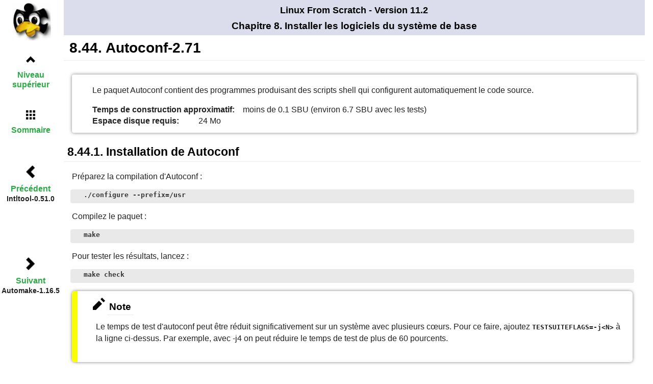

--- FILE ---
content_type: text/html
request_url: http://fr.linuxfromscratch.org/view/lfs-11.2-fr/chapter08/autoconf.html
body_size: 11718
content:
<!DOCTYPE html PUBLIC "-//W3C//DTD XHTML 1.0 Strict//EN"
    "http://www.w3.org/TR/xhtml1/DTD/xhtml1-strict.dtd">
<html xmlns="http://www.w3.org/1999/xhtml">
  <head>
    <meta http-equiv="Content-Type" content="application/xhtml+xml; charset=utf-8" />
    <title>
      8.44.&nbsp;Autoconf-2.71
    </title>
    <link rel="stylesheet" type="text/css" href="../stylesheets/lfs.css" />
    <meta name="generator" content="DocBook XSL Stylesheets V1.78.1" />
    <link rel="stylesheet" href="../stylesheets/lfs-print.css" type=
    "text/css" media="print" />
    <meta name="viewport" content="width=device-width, initial-scale=1.0" />
  </head>
  <body class="lfs" id="lfs-11.2">
    <div class="navheader">
      <h4>
        Linux From Scratch - Version 11.2
      </h4>
      <h3>
        Chapitre&nbsp;8.&nbsp;Installer les logiciels du système de base
      </h3>
      <ul>
        <li class="prev">
          <a accesskey="p" href="intltool.html" title=
          "Intltool-0.51.0">Précédent</a>
          <p>
            Intltool-0.51.0
          </p>
        </li>
        <li class="next">
          <a accesskey="n" href="automake.html" title=
          "Automake-1.16.5">Suivant</a>
          <p>
            Automake-1.16.5
          </p>
        </li>
        <li class="up">
          <a accesskey="u" href="chapter08.html" title=
          "Chapitre&nbsp;8.&nbsp;Installer les logiciels du système de base">Niveau
          supérieur</a>
        </li>
        <li class="home">
          <a accesskey="h" href="../index.html" title=
          "Linux From Scratch - Version 11.2">Sommaire</a>
        </li>
      </ul>
    </div>
    <div class="wrap" lang="fr" xml:lang="fr">
      <h1 class="sect1">
        <a id="ch-system-autoconf" name="ch-system-autoconf"></a>8.44.
        Autoconf-2.71
      </h1>
      <div class="package" lang="fr" xml:lang="fr">
        <p>
          Le paquet Autoconf contient des programmes produisant des scripts
          shell qui configurent automatiquement le code source.
        </p>
        <div class="segmentedlist">
          <div class="seglistitem">
            <div class="seg">
              <strong class="segtitle">Temps de construction
              approximatif:</strong> <span class="segbody">moins de 0.1 SBU
              (environ 6.7 SBU avec les tests)</span>
            </div>
            <div class="seg">
              <strong class="segtitle">Espace disque requis:</strong>
              <span class="segbody">24 Mo</span>
            </div>
          </div>
        </div>
      </div>
      <div class="installation" lang="fr" xml:lang="fr">
        <h2 class="sect2">
          8.44.1. Installation de Autoconf
        </h2>
        <p>
          Préparez la compilation d'Autoconf&nbsp;:
        </p>
        <pre class="userinput"><kbd class=
        "command">./configure --prefix=/usr</kbd></pre>
        <p>
          Compilez le paquet&nbsp;:
        </p>
        <pre class="userinput"><kbd class="command">make</kbd></pre>
        <p>
          Pour tester les résultats, lancez&nbsp;:
        </p>
        <pre class="userinput">
<kbd class="command">make check</kbd></pre>
        <div class="admon note">
          <img alt="[Note]" src="../images/note.png" />
          <h3>
            Note
          </h3>
          <p>
            Le temps de test d'autoconf peut être réduit significativement
            sur un système avec plusieurs cœurs. Pour ce faire, ajoutez
            <span class=
            "command"><strong>TESTSUITEFLAGS=-j&lt;N&gt;</strong></span> à la
            ligne ci-dessus. Par exemple, avec -j4 on peut réduire le temps
            de test de plus de 60 pourcents.
          </p>
        </div>
        <p>
          Installez le paquet&nbsp;:
        </p>
        <pre class="userinput"><kbd class="command">make install</kbd></pre>
      </div>
      <div class="content" lang="fr" xml:lang="fr">
        <h2 class="sect2">
          <a id="contents-autoconf" name="contents-autoconf"></a>8.44.2.
          Contenu de Autoconf
        </h2>
        <div class="segmentedlist">
          <div class="seglistitem">
            <div class="seg">
              <strong class="segtitle">Programmes installés:</strong>
              <span class="segbody">autoconf, autoheader, autom4te,
              autoreconf, autoscan, autoupdate et ifnames</span>
            </div>
            <div class="seg">
              <strong class="segtitle">Répertoire installé:</strong>
              <span class="segbody">/usr/share/autoconf</span>
            </div>
          </div>
        </div>
        <div class="variablelist">
          <h3>
            Descriptions courtes
          </h3>
          <table border="0" class="variablelist">
            <colgroup>
              <col align="left" valign="top" />
              <col />
            </colgroup>
            <tbody>
              <tr>
                <td>
                  <p>
                    <a id="autoconf" name="autoconf"></a><span class=
                    "term"><span class=
                    "command"><strong>autoconf</strong></span></span>
                  </p>
                </td>
                <td>
                  <p>
                    Produit des scripts shell qui configurent automatiquement
                    des paquets de code source, permettant ainsi de les
                    adapter à tous les types de systèmes Unix. Les scripts de
                    configuration qu'il produit sont indépendants. Les
                    exécuter ne nécessite pas le programme <span class=
                    "command"><strong>autoconf</strong></span>
                  </p>
                </td>
              </tr>
              <tr>
                <td>
                  <p>
                    <a id="autoheader" name="autoheader"></a><span class=
                    "term"><span class=
                    "command"><strong>autoheader</strong></span></span>
                  </p>
                </td>
                <td>
                  <p>
                    Un outil pour créer des fichiers modèles d'instructions C
                    <span class="emphasis"><em>#define</em></span> que
                    configure utilise
                  </p>
                </td>
              </tr>
              <tr>
                <td>
                  <p>
                    <a id="autom4te" name="autom4te"></a><span class=
                    "term"><span class=
                    "command"><strong>autom4te</strong></span></span>
                  </p>
                </td>
                <td>
                  <p>
                    Un emballage pour le processeur de macro M4
                  </p>
                </td>
              </tr>
              <tr>
                <td>
                  <p>
                    <a id="autoreconf" name="autoreconf"></a><span class=
                    "term"><span class=
                    "command"><strong>autoreconf</strong></span></span>
                  </p>
                </td>
                <td>
                  <p>
                    Exécute automatiquement <span class=
                    "command"><strong>autoconf</strong></span>, <span class=
                    "command"><strong>autoheader</strong></span>,
                    <span class="command"><strong>aclocal</strong></span>,
                    <span class="command"><strong>automake</strong></span>,
                    <span class="command"><strong>gettextize</strong></span>
                    et <span class=
                    "command"><strong>libtoolize</strong></span> dans le bon
                    ordre pour gagner du temps lorsque des modifications sont
                    effectuées sur les fichiers modèles d'<span class=
                    "command"><strong>autoconf</strong></span> et
                    d'<span class="command"><strong>automake</strong></span>
                  </p>
                </td>
              </tr>
              <tr>
                <td>
                  <p>
                    <a id="autoscan" name="autoscan"></a><span class=
                    "term"><span class=
                    "command"><strong>autoscan</strong></span></span>
                  </p>
                </td>
                <td>
                  <p>
                    Aide à la création de fichiers <code class=
                    "filename">configure.in</code> pour un paquet logiciel.
                    Il examine les fichiers source d'un répertoire, tout en
                    cherchant des problèmes de portabilité communs, et crée
                    un fichier <code class="filename">configure.scan</code>
                    servant de fichier <code class=
                    "filename">configure.in</code> préliminaire pour le
                    paquet
                  </p>
                </td>
              </tr>
              <tr>
                <td>
                  <p>
                    <a id="autoupdate" name="autoupdate"></a><span class=
                    "term"><span class=
                    "command"><strong>autoupdate</strong></span></span>
                  </p>
                </td>
                <td>
                  <p>
                    Modifie un fichier <code class=
                    "filename">configure.in</code> qui appelle toujours les
                    macros <span class=
                    "command"><strong>autoconf</strong></span> par leurs
                    anciens noms pour utiliser les noms de macros actuels
                  </p>
                </td>
              </tr>
              <tr>
                <td>
                  <p>
                    <a id="ifnames" name="ifnames"></a><span class=
                    "term"><span class=
                    "command"><strong>ifnames</strong></span></span>
                  </p>
                </td>
                <td>
                  <p>
                    aide à écrire les fichiers <code class=
                    "filename">configure.in</code> pour un paquet logiciel.
                    Il affiche les identifiants que le paquet utilise dans
                    des conditions du préprocesseur C. Si un paquet a déjà
                    été initialisé pour avoir une certaine portabilité, ce
                    programme aide à déterminer ce que <span class=
                    "command"><strong>configure</strong></span> doit
                    vérifier. Il peut aussi remplir les blancs dans un
                    fichier <code class="filename">configure.in</code> généré
                    par <span class=
                    "command"><strong>autoscan</strong></span>
                  </p>
                </td>
              </tr>
            </tbody>
          </table>
        </div>
      </div>
    </div>
    <div class="navfooter">
      <ul>
        <li class="prev">
          <a accesskey="p" href="intltool.html" title=
          "Intltool-0.51.0">Précédent</a>
          <p>
            Intltool-0.51.0
          </p>
        </li>
        <li class="next">
          <a accesskey="n" href="automake.html" title=
          "Automake-1.16.5">Suivant</a>
          <p>
            Automake-1.16.5
          </p>
        </li>
        <li class="up">
          <a accesskey="u" href="chapter08.html" title=
          "Chapitre&nbsp;8.&nbsp;Installer les logiciels du système de base">Niveau
          supérieur</a>
        </li>
        <li class="home">
          <a accesskey="h" href="../index.html" title=
          "Linux From Scratch - Version 11.2">Sommaire</a>
        </li>
      </ul>
    </div>
  </body>
</html>


--- FILE ---
content_type: text/css
request_url: http://fr.linuxfromscratch.org/view/lfs-11.2-fr/stylesheets/lfs.css
body_size: 18793
content:
/*
$LastChangedBy:barjo $
$Date:2015-08-04 00:37:38 +0100 $
*/
/* Global settings */
body {
  font-family:verdana, tahoma, helvetica, arial, sans-serif;
  text-align:left;
  background:#fff;
  color:#222;
  margin:1em;
  padding:0;
  font-size:1em;
  line-height:1.2em;
  margin-top:0;
  padding-left:.3em;
  margin-left:120px;
}
@media(max-width:550px),(max-width:800px) and (max-height:550px){
  body {
    margin:auto;
    margin-left:7vmin;
  }
}

/* Links */
a:link {
  color:#4183C4;
  text-decoration:none;
}
a:visited {
  color:#4183C4 ! important;
  text-decoration:none;
}
a:hover, a:focus {
  color:#4183C4 ! important;
  text-decoration:underline;
}
a:active {
  color:#4183C4 ! important;
  text-decoration:none;
}
div.navfooter a:link {
  color:#2AAA42 !important;
}
div.navfooter a:visited {
  color:#2AAA42 ! important;
  text-decoration:none;
}
div.navfooter a:hover, div.navfooter a:focus {
  color:#2AAA42 ! important;
  text-decoration:underline;
}
div.navfooter a:active {
  color:#2AAA42 ! important;
  text-decoration:none;
}

/* Book titlepage */

.book .titlepage {
  text-align:center;
  width:auto;
  background:#dbddec;
  margin:0 auto;
  padding:0 1em;
}
.book hr {
  background:#dbddec;
  height:2px;
  border:0;
  margin:0 0;
  padding:0;
}

/* Sections */
/*div.sect1, div.appendix, div.wrap, div.chapter, div.part,div.preface,div.toc,div.legalnotice,div.dedication,div.index,.book .titlepage */


div.index > div.index {
  margin:auto;
}
div.important ul {
  padding-left:1.5em;
  list-style-type:disc;
}
div.important ul li p {
  margin:0;
  padding:0 .6em;
}
.package, .kernel, .installation, .commands, .testing, .configuration, .content {
  padding:0 .5em .2em 0;
  margin:0;
}
.lfs .package {
  margin:1em;
  padding:.2em .5em .75em 1.5em;
  box-shadow:0 0 6px rgba(0,0,0,.5);
  border-radius:4px;
  position:relative;
  line-height:1.4em;
}
.lfs .configuration {
  background:  #fefefe;
 /* border-top:.2em solid #dbddec; */
}
.lfs .content {
  margin:1em;
  padding:.2em .5em .75em 1em;
  box-shadow:0 0 6px rgba(0,0,0,.5);
  border-left:.5em solid #364F7A;
  border-radius:4px;
  position:relative;
  line-height:1.4em;
}

/* Headers */
h1, h2, h3, h4, h5, h6, b, .strong {
  color:#000;
  font-weight:bold;
  line-height:1em;
}
h1 {
  font-size:173%;
  text-align:left;
}
.book h1 {
  text-align:center;
  margin:0;
  padding:.7em;
}
.preface h1, .part h1, .chapter h1, .appendix h1, .index h1, .sect1 h1, .wrap h1 {
  background:none; /*#f5f6f7;*/
  border-bottom:1px solid #EEE; /*1em solid #dbddec;*/
  margin-bottom:1em;
  margin-top:0;
  padding:.4em;
}
h1.title sup {
  font-size:small;
}
h2 {
  font-size:144%;
  border-bottom:1px solid #EEE;
  padding:.3em;
}
.titlepage h2, div.navheader  h2 {
  font-size:120%;
  border-bottom:none;
  padding:.25em;
}
.book h2.subtitle {
  margin:0;
  padding:.2em;
}
.appendix h2 {
  font-size:133%;
  margin-top:.8em;
  margin-bottom:.2em;
}
h3 {
  font-size:120%;
  border-bottom:1px solid #EEE;
  padding:.25em;
}
h4 {
  font-size:110%;
  border-bottom:1px solid #EEE;
  padding:.2em;
}
.titlepage h3, div.navheader  h3 {
  font-size:120%;
  border-bottom:none;
  padding:.25em;
}
.titlepage h4, div.navheader h4 {
  font-size:110%;
  border-bottom:none;
  padding:.2em;
}
@media(max-width:550px){
  .titlepage h2, div.navheader  h2 {
    font-size:4.7vmin;
    border-bottom:none;
    padding:.25em;
  }
  .titlepage h3, div.navheader  h3 {
    font-size:4.5vmin;
    border-bottom:none;
    padding:.25em;
  }
  .titlepage h4, div.navheader h4 {
    font-size:4.3vmin;
    border-bottom:none;
    padding:.2em;
  }
}
.package h4, h5, h6 {
  font-size:100%;
  font-style:italic;
}

/* Navigation */
@media(min-width:550px) and (min-height:550px), (min-width:1220px) and (min-height:550px){
  div.navfooter{
    top:0;
    left:0;
    position:fixed;
    background:rgb(255, 255, 255) url("../images/tux.png") no-repeat scroll 25px 5px;
    display:block;
    height:100px;
    width:100px;
  }
}
div.navheader {
  background:#dbddec;
  padding:.1em .5em;
  margin:0 auto;
  border-bottom:2px solid #dbddec;
  width:auto;
  height:auto;
  /*max-width:800px;*/
  min-height:50px;
/*  max-height:85px;*/
  z-index:1000;
}
div.navheader ul {
  display:none;
}

div.navheader h4 {
  margin-top:.4em;
  margin-bottom:0;
  text-align:center;
}
div.navheader h3 {
  margin-top:.2em;
  margin-bottom:0;
  text-align:center;
}
div.navfooter ul{
  position:relative;
  margin:0;
  padding:0;
  height:0;
  width:0;
  font-weight:bold;
}
div.navheader ul li.prev, div.navfooter ul li.prev {
  position:fixed;
  display:block;
  left:0;
  text-align:left;
  padding:.2em 1em;
  margin-left:6px;
  top:14em;
  top:40vh;
  max-width:140px;
}
div.navheader ul li.next, div.navfooter ul li.next {
  position:fixed;
  display:block;
  text-align:left;
  left:0;
  padding:.2em 1em;
  margin-left:6px;
  top:22em;
  top:65vh;
  max-width:140px;
}
div.navheader ul li.prev p, div.navfooter ul li.prev p,
div.navheader ul li.next p, div.navfooter ul li.next p {
  padding:0;
  margin:1px 0;
  max-width:140px;
  font-size:90%;
}
div.navheader ul li.home, div.navfooter ul li.home {
  position:fixed;
  text-align:left;
  left:0;
  padding:.2em 1em;
  margin:0 auto;
  display:block;
  color:#dbddec;
  top:9.5em;
  margin-left:6px;
  max-width:140px;
}
div.navheader ul li.up, div.navfooter ul li.up {
  position:fixed;
  text-align:left;
  left:0;
  padding:.2em 1em;
  margin:0 auto;
  display:block;
  color:#dbddec;
  top:6em;
  margin-left:6px;
  max-width:140px;
}
div.navheader ul li.up a, div.navfooter ul li.up a {
  display:block;
  padding:10px 5px 10px 28px;
  background:url(../images/chevron-top.png) no-repeat left center;
  background-size:20px 20px;
}
div.navheader ul li.home a, div.navfooter ul li.home a {
  display:block;
  padding:10px 5px  10px 28px;
  background:url(../images/grid-three-up.png) no-repeat left center;
  background-size:20px 20px;
}
div.navheader ul li.prev a, div.navfooter ul li.prev a {
  display:block;
  padding:10px 5px  10px 35px;
  background:url(../images/chevron-left.png) no-repeat left center;
  background-size:28px 28px;
}
div.navheader ul li.next a, div.navfooter ul li.next a{
  display:block;
  padding:10px 5px 10px 35px;
  background:url(../images/chevron-right.png) no-repeat left center;
  background-size:28px 28px;
}
@media (min-height:550px){
  div.navheader ul li, div.navfooter ul li{
    width:120px;
  }
  div.navheader ul li.prev p, div.navheader ul li.next p,
  div.navfooter ul li.prev p, div.navfooter ul li.next p{
    text-align:center;
    height:15vh;
    overflow:hidden;
  }
  div.navheader ul li.prev p:after, div.navheader ul li.next p:after, div.navfooter ul li.prev p:after, div.navfooter ul li.next p:after{
    content:"";
    text-align:right;
    position:absolute;
    bottom:0;
    right:0;
    width:100%;
    height:1.5em;
    background:linear-gradient(to bottom, rgba(255, 255, 255, 0), rgba(255, 255, 255, 1) 100%);
  }
  div.navheader ul li.prev, div.navfooter ul li.prev {
    position:fixed;
    display:block;
    left:0;
    top:43vh;
    padding:0;
    margin:0;
  }
  div.navheader ul li.prev a, div.navfooter ul li.prev a{
    display:block;
    text-align:center;
    left:0;
    padding:7vh 0 0 0;
    background:url(../images/chevron-left.png) no-repeat center 2vh;
    background-size:25px 25px;
  }
  div.navheader ul li.next, div.navfooter ul li.next {
    position:fixed;
    display:block;
    left:0;
    top:68vh;
    padding:0;
    margin:0;
  }
  div.navheader ul li.next a, div.navfooter ul li.next a {
    display:block;
    text-align:center;
    left:0;
    padding:7vh 0 0 0;
    background:url(../images/chevron-right.png) no-repeat center 2vh;
    background-size:25px 25px;
  }
  div.navheader ul li.home, div.navheader ul li.up,
  div.navfooter ul li.home, div.navfooter ul li.up {
    position:fixed;
    padding:0;
    display:block;
    color:#dbddec;
    left:0;
    margin:0;
  }
  div.navheader ul li.home, div.navfooter ul li.home{
    top:27vh;
  }
  div.navheader ul li.up, div.navfooter ul li.up{
    top:12vh;
  }
  div.navheader ul li.home a, div.navfooter ul li.home a{
    display:block;
    text-align:center;
    left:0;
    padding:7vh 0 0 0;
    background:url(../images/grid-three-up.png) no-repeat center 3vh;
    background-size:18px 18px;
  }
  div.navheader ul li.up a, div.navfooter ul li.up a{
    display:block;
    text-align:center;
    left:0;
    padding:7vh 0 0 0;
    background:url(../images/chevron-top.png) no-repeat center 3vh;
    background-size:18px 18px;
  }
}
@media (max-height:550px) and (min-width:800px), (min-width:1220px) and (max-height:550px){
  div.navheader ul li.prev p, div.navfooter ul li.prev p,
  div.navheader ul li.next p, div.navfooter ul li.next p
  {
    display:none;
  }
  div.navheader ul li.prev, div.navfooter ul li.prev {
    max-width:120px;
    position:fixed;
    display:block;
    top:50vmin;
    padding:0;
    margin-left:10px;
    font-size:90%;
  }
  div.navheader ul li.next, div.navfooter ul li.next {
    max-width:120px;
    position:fixed;
    display:block;
    left:0;
    top:75vmin;
    padding:0;
    margin-left:10px;
    font-size:90%;
  }
  div.navheader ul li.prev a, div.navfooter ul li.prev a {
    background-size:20px 20px;
  }
  div.navheader ul li.next a, div.navfooter ul li.next a{
    display:block;
    padding:10px 5px  10px 35px;
    background:url(../images/chevron-right.png) no-repeat left center;
    background-size:20px 20px;
    text-align:left;
  }
  div.navheader ul li.home, div.navheader ul li.up,
  div.navfooter ul li.home, div.navfooter ul li.up {
    max-width:120px;
    position:fixed;
    padding:0;
    margin-left:10px;
    display:block;
    color:#dbddec;
    font-size:90%;
  }
  div.navheader ul li.home, div.navfooter ul li.home{
    top:6em;
  }
  div.navheader ul li.up, div.navfooter ul li.up{
    top:2em;
  }
  div.navheader ul li.home a, div.navfooter ul li.home a,
  div.navheader ul li.up a, div.navfooter ul li.up a{
    padding:10px 5px  10px 35px;
  }
}
@media(max-width:550px),(max-width:800px) and (max-height:550px){
  div.navheader ul li.prev p, div.navfooter ul li.prev p,
  div.navheader ul li.next p, div.navfooter ul li.next p {
    display:none;
  }
  div.navheader ul li.prev, div.navfooter ul li.prev {
    position:fixed;
    display:block;
    left:0;
    top:60vmin;
    padding:0;
    margin:0;
  }
  div.navheader ul li.prev a, div.navfooter ul li.prev a{
    display:block;
    width:0;
    left:0;
    padding:5vmin 0 5vmin 8vmin;
    text-indent:15vmin;
    height:10vmin;
    background:url(../images/chevron-left.png) no-repeat center center;
    background-size:6vmin 6vmin;
    overflow:hidden;
  }
  div.navheader ul li.next, div.navfooter ul li.next {
    position:fixed;
    display:block;
    left:0;
    top:80vmin;
    padding:0;
    margin:0;
  }
  div.navheader ul li.next a, div.navfooter ul li.next a{
    display:block;
    width:0;
    left:0;
    padding:5vmin 0 5vmin 8vmin;
    text-indent:15vmin;
    height:10vmin;
    background:url(../images/chevron-right.png) no-repeat center center;
    background-size:6vmin 6vmin;
    overflow:hidden;
  }
  div.navheader ul li.home, div.navheader ul li.up,
  div.navfooter ul li.home, div.navfooter ul li.up {
    position:fixed;
    padding:0;
    margin:0;
    display:block;
    color:#dbddec;
    left:0;
  }
  div.navheader ul li.home, div.navfooter ul li.home{
    top:40vmin;
  }
  div.navheader ul li.up, div.navfooter ul li.up{
    top:20vmin;
  }
  div.navheader ul li.home a, div.navfooter ul li.home a{
    display:block;
    width:0;
    padding:5vmin 0 5vmin 8vmin;
    text-indent:15vmin;
    height:10vmin;
    background:url(../images/grid-three-up.png) no-repeat center center;
    background-size:6vmin 6vmin;
    overflow:hidden;
  }
  div.navheader ul li.up a, div.navfooter ul li.up a{
    display:block;
    width:0;
    padding:5vmin 0 5vmin 8vmin;
    text-indent:15vmin;
    height:10vmin;
    background:url(../images/chevron-top.png) no-repeat center center;
    background-size:6vmin 6vmin;
    overflow:hidden;
  }
}

/* TOC */
@media(min-width:550px){
  div.toc {
    width:65%;
    min-width:500px;
    margin:auto;
  }
}

div.toc ul, div.index ul, div.navheader ul, div.navfooter ul {
  list-style:none;
}

div.toc ul li.sect1, div.index ul li{
  margin-top:0.3em;
  padding-left:10px;
  background:url(../images/chevron-right.png) no-repeat 0 0.5em;
  background-size:7px 7px;
}

li.preface, .part li.appendix {
  margin-left:1em;
}
div.toc h3 {
  margin:1em 0 .3em 0;
}
li.appendix h3, li.glossary h3, li.index h3 {
  margin:.5em
}
div.toc h4 {
  margin:.6em 0 .2em 0;
}
li.chapter h4 a {
  display:block;
  margin-bottom:.4em
}
.dummy {
  display:block;
  font-weight:bold;
  font-size:110%;
  margin:.6em 0 .2em 0;
}

/* Index */
.index ul li {
  margin:5px 0;
}
.index ul li ul li{
  margin:0;
  display: inline-block;
  width: 100%;
}
.item {
  float:left;
  margin-right:1em
}
.secitem {
  font-weight:normal;
  float:left;
  margin-right:1em
}
.indexref {
  display:block;
  min-width:1px;
}
.item + .indexref {
  margin-left:16em;
}
.secitem + .indexref {
  margin-left:15em;
}
@media(max-width:600px){
  .item {
    display:block;
    width:100%;
  }
  .secitem {
    display:block;
    width:100%;
/*    margin-left:1em;*/
  }
  .item + .indexref {
/*    display:inline-block;*/
    padding-left:0;
    margin-left:1em;
  }
  .secitem + .indexref {
/*    display:inline-block;*/
    padding-left:0;
    margin-left:2em;
  }
}

/* Admonitions */
div.admon img {
  padding-top:10px;
  margin-left:1.1em;
}
div.admon h3 {
  display:inline;
/*  margin-left:2em;*/
 margin-bottom:50px;
}
div.admon p {
  margin-left:.5em;
  padding-bottom:.4em;
}
div.admon pre {
  margin:.5em 3em;
}
div.note, div.tip {
  margin:1em;
  padding:.2em .5em .75em .75em;
  box-shadow:0 0 6px rgba(0,0,0,.5);
  border-left:.7em solid #F9FF00;
  border-radius:6px;
  position:relative;
  line-height:1.4em;
}
div.important, div.warning, div.caution {
  margin:1em;
  padding:.2em .5em .75em .75em;
  box-shadow:0 0 6px rgba(0,0,0,.5);
  border:.5em solid #dc322f;
  border-radius:6px;
  position:relative;
  line-height:1.4em;
}
div.important h3, div.warning h3, div.caution h3 {
  color:#900;
}
div.important em, div.warning em, div.caution em {
  color:#000;
  font-weight:bold;
}

/* table */
.table p.title {
  text-align:center;
  margin-top:0;
  margin-bottom:.3em;
}
.table table, .informaltable table {
  margin-left:auto;
  margin-right:auto;
  border-collapse: collapse;
  box-shadow: 0 0 6px rgba(0,0,0,.5);
  border-radius: 6px;
}
.table table th, .table table td,
.informaltable table th, .informaltable table td {
  padding:.2em 2em .2em 2em;
  text-align:left;
}
.informaltable {
  padding-left: 1em;
  padding-right: 1em;
}
.informaltable thead {
  background: #e9e9e9;
}
.revhistory {
  padding-left:1em;
}
.revhistory th {
  line-height:2em;
  text-align:left;
}
.revhistory td {
  padding-right:1em;
}

/* variablelist as table */
.variablelist table {
  width:auto;
  margin:0 1em 0 1em;
}
.variablelist td {
  vertical-align:top;
  min-width:100px;
  padding:0;
}
@media(max-width:700px){
  .variablelist td {
    display:inline-block;
    width:100%;
  }
  .variablelist td:nth-child(2) p{
    margin-left:2em;
  }
}
.variablelist td span, td p {
  margin:.25em;
  padding:0;
}

/* variablelist as list */
dl {
  padding-left:1em
}
dt {
  font-weight:bold;
  margin-left:1em;
}
dd {
  margin-bottom:.6em;
  margin-left:1em;
}
dd p {
  text-align:left;
  margin-top:0;
  margin-bottom:0;
  padding-top:0;
  padding-bottom:0;
}
div.materials dt {
  display:list-item;
}
div.materials dd {
  margin-left:0;
  padding-left:0;
}

/* segmentedlist */
.appendix .segmentedlist {
  padding-left:1em;
}
.package .seg {
  margin-bottom:0;
  margin-top:0;
  clear:left;
}
.content .seg {
  margin-bottom:.4em;
  margin-top:.4em;
  clear:left;
}
.segtitle {
  float:left;
  padding-right:1em;
  padding-left:1em;
}
.package .segbody, .appendix .segbody {
  display:block;
  padding-left:14em;
}
.content .segbody {
  display:block;
  padding-left:14em;
}
@media(max-width:700px){
  .segtitle {
    display:block;
    width:100%;
  }
  .package .segbody, .content .segbody {
    display:inline-block;
    padding-left:0;
    margin-left:1em;
  }
}

/* itemizedlist */
.itemizedlist ul {
  margin-left:1em;
}
.itemizedlist li p {
  margin:5px 0;
}
.itemizedlist li p:first-child {
  padding-left:3px;
  margin-top:15px;
}
.itemizedlist li ul {
  margin-bottom:1.2em;
}
.itemizedlist li ul li p {
  margin-top:.5em;
  margin-bottom:.5em;
}
.itemizedlist li ul li:first-child p:first-child {
  margin-top:-.6em;
}
ul.compact {
  list-style:none;
}
.blfs ul.compact {
/*  list-style:disc;*/
  width:auto;
  background-color:#F0FFF0;
  margin:1em;
  padding:.2em .5em .75em .75em;
/*  box-shadow:0 0 6px rgba(0,0,0,.5);*/
  border:.3em solid #B9EDB9;
  border-radius:6px;
  position:relative;
  line-height:1.4em;
}
ul.compact li {
  margin:0;
  padding:0;
}
.blfs ul.compact li {
  margin-top:0.5em;
  padding-left:13px;
  background:url(../images/chevron-right.png) no-repeat 0 0.5em;
  background-size:7px 7px;
}
ul.compact li p {
  padding:.3em;
  margin:0;
}
.blfs ul.compact li p {
/*  background-color:#f0fff0;*/
  margin:0;
  padding:0;
}

/* orderedlist */
ol {
  list-style:decimal;
}
ol ol {
  list-style:lower-alpha;
}
ol ol ol {
  list-style:lower-roman;
}
ol.compact li {
  margin:0;
  padding:0;
}
ol.compact li p {
  padding:.3em;
  margin:0;
}

/* Indented blocks */
p, blockquote {
  padding-left:1em;
  padding-right:1em;
  text-align:left;
  text-align:justify;
}

/* Monospaced elements */
tt, code, kbd, pre, .command {
  font-family:monospace;
}
.systemitem {
  font-style:italic;
}
pre {
  background-color:#e9e9e9;
  color:#333;
  margin:1em;
  padding:.2em .5em .5em 2em;
  border-radius:4px;
  position:relative;
  line-height:1.4em;
  overflow:auto;
  font-weight:bold;
}
pre.screen {
  font-weight:normal;
}
.literal, .prompt {
  font-weight:normal;
}

/* Mixed tags */
p.usernotes {
  margin-left:-1em;
  font-size:small;
  font-weight:bold;
  font-style:italic;
}
.underlined {
  text-decoration:underline;
}

/* Last edited info */
p.updated {
  font-size:small;
  font-weight:bold;
  font-style:italic;
}

/* Special colored blocks */
  /* OrangeRed4 */
.feature-ssp {
  color:#8B2500;
}

  /* RoyalBlue3 */
.feature-aslr {
  color:#3A5FCD;
}

  /* NavyBlue */
.feature-pax {
  color:#000080;
}

  /* VioletRed */
.feature-hardened_tmp {
  color:#d02090;
}

  /* PaleTurquoise4 */
.feature-warnings {
  color:#668b8b;
}

  /* RosyBrown */
.feature-misc {
  color:#bc8f8f;
}

  /* Sienna*/
.feature-blowfish {
  color:#8E6B23
}
